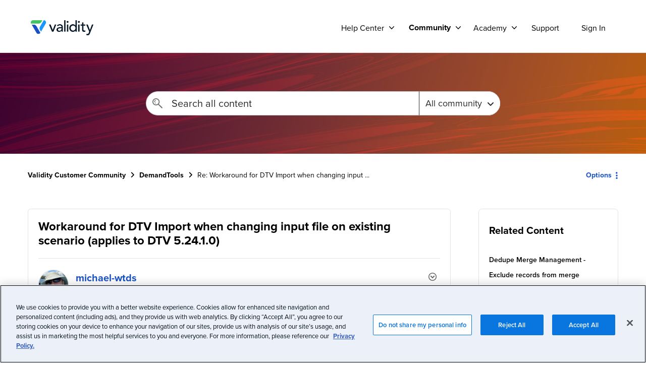

--- FILE ---
content_type: image/svg+xml
request_url: https://mycommunity.validity.com/html/@FB80F05D6820E0F34B4859F5248BE004/assets/validity-logo.svg
body_size: 14402
content:
<?xml version="1.0" encoding="UTF-8"?><svg version="1.1" width="124px" height="30px" viewBox="0 0 124.0 30.0" xmlns="http://www.w3.org/2000/svg" xmlns:xlink="http://www.w3.org/1999/xlink"><defs><pattern id="i0" patternUnits="userSpaceOnUse" x="0px" y="0px" width="124px" height="30px"><image width="124px" height="30px" preserveAspectRatio="none" xlink:href="[data-uri]"></image></pattern></defs><g transform="translate(-134.0 -23.0)"><g transform="translate(134.0 23.0)"><polygon points="0,0 124,0 124,30 0,30 0,0" stroke="none" fill="url(#i0)"></polygon></g></g></svg>